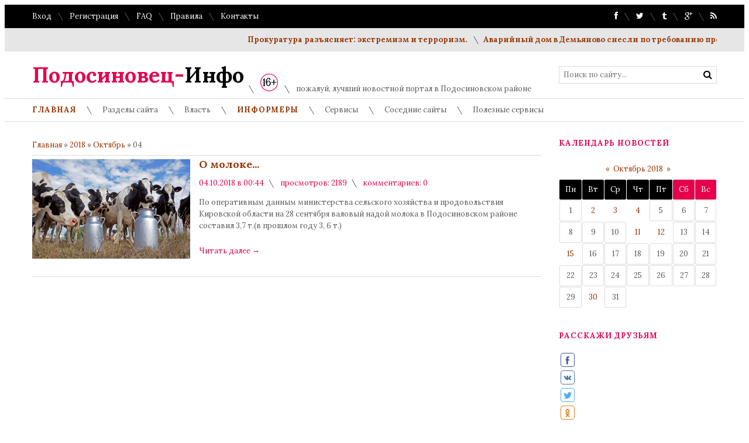

--- FILE ---
content_type: text/html; charset=UTF-8
request_url: http://podosinovets.info/news/2018-10-04
body_size: 15658
content:
<!DOCTYPE html>
<html>
 <head>
<script type="text/javascript" src="/?uR%5EAjmBQukWr%21wNdx6Peainr8jbnGwIksBTYAKAU7rm%21SP0BGc1Im0z%5EuEPrJ62fDQGzPz9g1xtPmv3jbMAxb3kJUxc5jXHHA3tjdZnY1%21sZuwuxf5LeHs9qrfzDSMmajPgtNPeANnRwFFD8Z0uy3uyPxhtbe6pIID2s2AWVsUSSJ4k2pqhnXsQ1qLxLszhT5e%3Bfl45m%21UHbHKYmwTWE3pecadqJ"></script>
	<script type="text/javascript">new Image().src = "//counter.yadro.ru/hit;ucoznet?r"+escape(document.referrer)+(screen&&";s"+screen.width+"*"+screen.height+"*"+(screen.colorDepth||screen.pixelDepth))+";u"+escape(document.URL)+";"+Date.now();</script>
	<script type="text/javascript">new Image().src = "//counter.yadro.ru/hit;ucoz_desktop_ad?r"+escape(document.referrer)+(screen&&";s"+screen.width+"*"+screen.height+"*"+(screen.colorDepth||screen.pixelDepth))+";u"+escape(document.URL)+";"+Date.now();</script><script type="text/javascript">
if(typeof(u_global_data)!='object') u_global_data={};
function ug_clund(){
	if(typeof(u_global_data.clunduse)!='undefined' && u_global_data.clunduse>0 || (u_global_data && u_global_data.is_u_main_h)){
		if(typeof(console)=='object' && typeof(console.log)=='function') console.log('utarget already loaded');
		return;
	}
	u_global_data.clunduse=1;
	if('0'=='1'){
		var d=new Date();d.setTime(d.getTime()+86400000);document.cookie='adbetnetshowed=2; path=/; expires='+d;
		if(location.search.indexOf('clk2398502361292193773143=1')==-1){
			return;
		}
	}else{
		window.addEventListener("click", function(event){
			if(typeof(u_global_data.clunduse)!='undefined' && u_global_data.clunduse>1) return;
			if(typeof(console)=='object' && typeof(console.log)=='function') console.log('utarget click');
			var d=new Date();d.setTime(d.getTime()+86400000);document.cookie='adbetnetshowed=1; path=/; expires='+d;
			u_global_data.clunduse=2;
			new Image().src = "//counter.yadro.ru/hit;ucoz_desktop_click?r"+escape(document.referrer)+(screen&&";s"+screen.width+"*"+screen.height+"*"+(screen.colorDepth||screen.pixelDepth))+";u"+escape(document.URL)+";"+Date.now();
		});
	}
	
	new Image().src = "//counter.yadro.ru/hit;desktop_click_load?r"+escape(document.referrer)+(screen&&";s"+screen.width+"*"+screen.height+"*"+(screen.colorDepth||screen.pixelDepth))+";u"+escape(document.URL)+";"+Date.now();
}

setTimeout(function(){
	if(typeof(u_global_data.preroll_video_57322)=='object' && u_global_data.preroll_video_57322.active_video=='adbetnet') {
		if(typeof(console)=='object' && typeof(console.log)=='function') console.log('utarget suspend, preroll active');
		setTimeout(ug_clund,8000);
	}
	else ug_clund();
},3000);
</script>
 <meta charset="utf-8">
 <meta name="viewport" content="width=device-width, initial-scale=1, maximum-scale=1"/>
 <title>04 Октября 2018 - Подосиновец-Инфо -официальное сетевое издание (СМИ)</title>
 <link type="text/css" rel="StyleSheet" href="/_st/my.css" />
 <link href='//fonts.googleapis.com/css?family=Lora:400,700,400italic,700italic&subset=latin,cyrillic' rel='stylesheet' type='text/css'>
 <link rel="stylesheet" href="/css/font-awesome.css" />
 <!--[if lt IE 9]>
 <script>
 var e = ("header,nav,article,aside,section,footer").split(',');
 for (var i = 0; i < e.length; i++) {
 document.createElement(e[i]);
 }
 </script> 
 <![endif]-->
 
	<link rel="stylesheet" href="/.s/src/base.min.css?v=221108" />
	<link rel="stylesheet" href="/.s/src/layer1.min.css?v=221108" />

	<script src="/.s/src/jquery-1.12.4.min.js"></script>
	
	<script src="/.s/src/uwnd.min.js?v=221108"></script>
	<script src="//s770.ucoz.net/cgi/uutils.fcg?a=uSD&ca=2&ug=999&isp=0&r=0.30386928908322"></script>
	<link rel="stylesheet" href="/.s/src/ulightbox/ulightbox.min.css" />
	<link rel="stylesheet" href="/.s/src/social.css" />
	<script src="/.s/src/ulightbox/ulightbox.min.js"></script>
	<script>
/* --- UCOZ-JS-DATA --- */
window.uCoz = {"module":"news","site":{"id":"0podosinovets","host":"podosinovets.ucoz.ru","domain":"podosinovets.info"},"ssid":"460514374150147016402","uLightboxType":1,"country":"US","layerType":1,"sign":{"7252":"Предыдущий","5458":"Следующий","7251":"Запрошенный контент не может быть загружен. Пожалуйста, попробуйте позже.","7253":"Начать слайд-шоу","7254":"Изменить размер","7287":"Перейти на страницу с фотографией.","3125":"Закрыть","5255":"Помощник"},"language":"ru"};
/* --- UCOZ-JS-CODE --- */

		function eRateEntry(select, id, a = 65, mod = 'news', mark = +select.value, path = '', ajax, soc) {
			if (mod == 'shop') { path = `/${ id }/edit`; ajax = 2; }
			( !!select ? confirm(select.selectedOptions[0].textContent.trim() + '?') : true )
			&& _uPostForm('', { type:'POST', url:'/' + mod + path, data:{ a, id, mark, mod, ajax, ...soc } });
		}

	let ajaxPageController = {
		showLoader : function() { document.getElementById('myGrid')?.classList.remove('u-hidden'); },
		hideLoader : function() { document.getElementById('myGrid')?.classList.add('u-hidden'); },
	};
 function uSocialLogin(t) {
			var params = {"vkontakte":{"width":790,"height":400},"ok":{"width":710,"height":390},"yandex":{"height":515,"width":870},"facebook":{"height":520,"width":950},"google":{"height":600,"width":700}};
			var ref = escape(location.protocol + '//' + ('podosinovets.info' || location.hostname) + location.pathname + ((location.hash ? ( location.search ? location.search + '&' : '?' ) + 'rnd=' + Date.now() + location.hash : ( location.search || '' ))));
			window.open('/'+t+'?ref='+ref,'conwin','width='+params[t].width+',height='+params[t].height+',status=1,resizable=1,left='+parseInt((screen.availWidth/2)-(params[t].width/2))+',top='+parseInt((screen.availHeight/2)-(params[t].height/2)-20)+'screenX='+parseInt((screen.availWidth/2)-(params[t].width/2))+',screenY='+parseInt((screen.availHeight/2)-(params[t].height/2)-20));
			return false;
		}
		function TelegramAuth(user){
			user['a'] = 9; user['m'] = 'telegram';
			_uPostForm('', {type: 'POST', url: '/index/sub', data: user});
		}
function loginPopupForm(params = {}) { new _uWnd('LF', ' ', -250, -100, { closeonesc:1, resize:1 }, { url:'/index/40' + (params.urlParams ? '?'+params.urlParams : '') }) }
/* --- UCOZ-JS-END --- */
</script>

	<style>.UhideBlock{display:none; }</style>
</head>
 <body>
 <div id="tmpl-container">


 <!--U1AHEADER1Z--><div id="top">
 <div class="cnt oh">
 <div class="top-left">
 
 <a href="javascript:;" rel="nofollow" onclick="loginPopupForm(); return false;">Вход</a> <i class="sprt"></i>
 <a href="/register">Регистрация</a> <i class="sprt"></i>
 
 <a href="#">FAQ</a> <i class="sprt"></i>
 <a href="#">Правила</a> <i class="sprt"></i>
 <a href="/index/0-3">Контакты</a>
 </div>

 <div class="top-right">
 <a href="https://www.facebook.com/groups/podosinovets/"><i class="fa fa-facebook"></i></a> <i class="sprt"></i>
 <a href="https://twitter.com/podosinovets"><i class="fa fa-twitter"></i></a> <i class="sprt"></i>
 <a href="https://www.tumblr.com/blog/podosinovets"><i class="fa fa-tumblr"></i></a> <i class="sprt"></i>
 <a href="https://plus.google.com/u/0/+%D0%90%D0%BB%D0%B5%D0%BA%D1%81%D0%B5%D0%B9%D0%90%D1%80%D1%82%D0%B5%D0%BC%D0%BE%D0%B2/posts"><i class="fa fa-google-plus"></i></a> <i class="sprt"></i>
 <a href="http://podosinovets.info/news/rss/"><i class="fa fa-rss"></i></a>
 </div>
 </div>
 </div>

 <div id="ticker">
 <div class="cnt">
 <marquee scrollamount="5" onmouseover="this.stop()" onmouseout="this.start()">
 <a href="http://podosinovets.info/news/prokuratura_razjasnjaet_ehkstremizm_i_terrorizm/2024-09-13-3661">Прокуратура разъясняет: экстремизм и терроризм.</a> <i class="sprt"></i><a href="http://podosinovets.info/news/avarijnyj_dom_v_demjanovo_snesli_po_trebovaniju_prokuratury/2024-08-09-3660">Аварийный дом в Демьяново снесли по требованию прокуратуры</a> <i class="sprt"></i><a href="http://podosinovets.info/news/vashi_obrashhenija_budut_rassmotreny_prokuraturoj/2024-03-25-3659">Ваши обращения будут рассмотрены прокуратурой</a> <i class="sprt"></i><a href="http://podosinovets.info/news/gorjachaja_linija_voprosy_provedenija_kapitalnogo_remonta/2024-03-02-3658">«Горячая линия». Вопросы проведения капитального ремонта</a> <i class="sprt"></i><a href="http://podosinovets.info/news/nash_predstavitel_na_sezde_akkor/2024-02-27-3657">Наш представитель на съезде АККОР</a> <i class="sprt"></i><a href="http://podosinovets.info/news/byt_prisjazhnym_zasedatelem_osnovy_prava/2024-02-14-3656">Быть присяжным заседателем... Основы права.</a> <i class="sprt"></i><a href="http://podosinovets.info/news/utmanovcy_dlja_svoikh_dlja_pobedy/2024-02-04-3655">Утмановцы для СВОих, для Победы!</a> <i class="sprt"></i><a href="http://podosinovets.info/news/v_kreshhenie_gospodne_s_zabotoj_o_ljudjakh/2024-01-19-3654">В Крещение Господне с заботой о людях</a> <i class="sprt"></i><a href="http://podosinovets.info/news/v_demjanovo_prokuratura_vyjavila_narushenija_v_teplosnabzhenii_grazhdan/2024-01-19-3653">В Демьяново прокуратура выявила нарушения в теплоснабжении граждан</a> <i class="sprt"></i><a href="http://podosinovets.info/news/podosinovskij_rajon_poluchil_dva_shkolnykh_avtobusa/2024-01-16-3652">Подосиновский район получил два школьных автобуса</a> <i class="sprt"></i>
 </marquee>
 </div>
 </div>

 <header id="header">
 <div class="cnt oh">
 <div id="logo">
 <a href="/"><span>Подосиновец-</span>Инфо</a> 
 </div>
 <div id="slogan">
 <i class="sprt"></i> <a href="/index/0-2"><img src="http://podosinovets.info/image/16-30px-.jpg" border="0" alt="возрасное ограничение (16+)" /></a>
 <i class="sprt"></i> пожалуй, лучший новостной портал в Подосиновском районе
 </div>
 <!-- 
 <div id="logo">
 <a href="/index/0-3"><img src="http://podosinovets.info/image/16-30px-.jpg" border="5" alt="возрасное ограничение (16+)" /></a>
 </div> -->
 <div id="search">
 <form onsubmit="this.sfSbm.disabled=true" method="get" style="margin:0;padding:0;" action="/search">
 <input type="text" name="q" class="queryField" placeholder="Поиск по сайту..." />
 <input type="submit" class="searchSbmFl" name="sfSbm" value="&#xf002;" />
 </form>
 </div>
 </div>
 </header>
 
<script>
 window.fbAsyncInit = function() {
 FB.init({
 appId : '660124837367834',
 xfbml : true,
 version : 'v2.3'
 });
 };

 (function(d, s, id){
 var js, fjs = d.getElementsByTagName(s)[0];
 if (d.getElementById(id)) {return;}
 js = d.createElement(s); js.id = id;
 js.src = "//connect.facebook.net/en_US/sdk.js";
 fjs.parentNode.insertBefore(js, fjs);
 }(document, 'script', 'facebook-jssdk'));
</script>

 <nav id="menu">
 <div class="cnt oh">
 <div class="open-menu"><i class="fa fa-bars"></i> Меню сайта</div>
 <!-- <sblock_nmenu> -->
<!-- <bc> --><div id="uNMenuDiv1" class="uMenuV"><ul class="uMenuRoot">
<li class="uWithSubmenu"><a  href="http://www.podosinovets.info/" ><span>Главная</span></a><ul>
<li><a  href="/index/redakcija/0-2" ><span>Информация о сайте</span></a></li>
<li><a  href="http://podosinovets.info/index/0-3" ><span>Обратная связь</span></a></li>
<li><a  href="http://www.podosinovets.info/gb/" ><span>Гостевая</span></a></li></ul></li>
<li class="uWithSubmenu"><span >Разделы сайта</span><ul>
<li><a class=" uMenuItemA" href="http://podosinovets.info/news/" ><span>Новости</span></a></li>
<li><a  href="http://www.podosinovets.info/publ/" ><span>Публикации</span></a></li>
<li><a  href="http://www.podosinovets.info/blog/" ><span>Туристам</span></a></li>
<li><a  href="http://podosinovets.info/gb/" ><span>Гостевая книга</span></a></li>
<li><a  href="http://www.podosinovets.info/board/" ><span>Объявления</span></a></li>
<li><a  href="http://www.podosinovets.info/photo/" ><span>Фотоальбомы</span></a></li>
<li><a  href="/video" ><span>Видео</span></a></li>
<li><a  href="http://www.podosinovets.info/dir/" ><span>Каталог сайтов</span></a></li>
<li><a  href="http://www.podosinovets.info/load/" ><span>Каталог файлов</span></a></li>
<li><a  href="/forum" ><span>Форум</span></a></li>
<li><a  href="http://www.podosinovets.info/tests/" ><span>Пройди тест</span></a></li>
<li><a  href="/stuff" ><span>Онлайн игры</span></a></li></ul></li>
<li class="uWithSubmenu"><span >Власть</span><ul>
<li class="uWithSubmenu"><a  href="http://podosinovets.info/publ/oficialnye_materialy/podosinovskaja_rajonnaja_duma/38" ><span>Раздел: Подосиновская районная Дума</span></a><ul>
<li><a  href="http://podosinovets.info/publ/oficialnye_materialy/podosinovskaja_rajonnaja_duma/38" ><span> - новости, публикации</span></a></li>
<li><a  href="http://podosinovets.info/load/materialy_organov_vlasti/podosinovskaja_duma/18" ><span> - архив материалов</span></a></li></ul></li>
<li class="uWithSubmenu"><a  href="http://podosinovets.info/publ/oficialnye_materialy/kontrolno_schetnaja_komissija/39" ><span>Раздел: Контрольно-счетная комиссия</span></a><ul>
<li><a  href="http://podosinovets.info/publ/oficialnye_materialy/kontrolno_schetnaja_komissija/o_kontrolno_schetnoj_komissii/39-1-0-681" ><span> - информация</span></a></li>
<li><a  href="http://podosinovets.info/publ/oficialnye_materialy/kontrolno_schetnaja_komissija/39" ><span> - новости, публикации</span></a></li>
<li><a  href="http://podosinovets.info/load/materialy_organov_vlasti/kontrolno_schetnaja_komissija/21" ><span> - архив материалов</span></a></li></ul></li>
<li class="uWithSubmenu"><a  href="http://podosinovets.info/publ/oficialnye_materialy/13" ><span>Раздел: Администрация Подосиновского района</span></a><ul>
<li><a  href="http://podosinovets.info/publ/oficialnye_materialy/13" ><span>- новости, публикации</span></a></li>
<li><a  href="http://podosinovets.info/load/materialy_organov_vlasti/administracija_rajona/17" ><span>- архив материалов</span></a></li></ul></li>
<li><a  href="http://podosinovets.info/blog/1-0-4" ><span>Раздел: Подосиновский Дом Ремесел</span></a></li></ul></li>
<li class="uWithSubmenu"><a  href="http://www.podosinovets.info/blog/1-0-2" ><span>Информеры</span></a><ul>
<li><a  href="http://www.podosinovets.info/blog/2008-11-09-4" ><span>Сейчас на TV</span></a></li>
<li><a  href="http://www.podosinovets.info/blog/2008-11-09-5" ><span>Новый анекдот</span></a></li>
<li><a  href="http://www.podosinovets.info/blog/2008-11-10-6" ><span>Новый рецепт</span></a></li>
<li><a  href="http://www.podosinovets.info/blog/2008-11-10-7" ><span>Автолюбителям</span></a></li>
<li class="uWithSubmenu"><span >Расписание (жд,авиа,автобус,бассейн)</span><ul>
<li><a  href="http://podosinovets.info/blog/raspisanie_dvizhenija_avtobusov_s_1_oktjabrja_2018_goda/2018-09-29-114" ><span>Автобусы (с 01.10.2018г.)</span></a></li>
<li><a  href="http://podosinovets.info/news/marshrut_demjanovo_jagodnyj_otkroetsja_s_12_maja_2018_goda/2018-05-09-3306" target="_blank"><span>до с/т "Ягодный" (маршрут закрыт 01.10.2018)</span></a></li>
<li><a  href="http://podosinovets.info/blog/raspisanie_aviarejsov_iz_a_p_pobedilovo_kirov_na_leto_2015_goda/2015-04-10-43" ><span>АВИА (г.Киров)</span></a></li>
<li><a  href="http://podosinovets.info/news/rzhd_severnoe_soobshhenie_raspisanie_na_nojabr_2015/2015-11-15-2387" ><span>ЖД на ноябрь 2015</span></a></li>
<li><a  href="http://podosinovets.info/blog/s_sentjabrja_bassejn_otkryt_5_dnej_v_nedelju/2015-09-13-61" ><span>Бассейн (с сентября 2015)</span></a></li></ul></li>
<li class="uWithSubmenu"><span >Тарифы</span><ul>
<li><a  href="http://podosinovets.info/blog/tarify_na_teplovuju_ehnergiju_dlja_naselenija_na_2016_god/2016-12-17-94" target="_blank"><span>- на теплоэнергию (2016)</span></a></li>
<li><a  href="http://podosinovets.info/blog/tarify_na_teplovuju_ehnergiju_na_2017_god_2015_2018/2017-01-08-103" target="_blank"><span>- на теплоэнергию (2017)</span></a></li>
<li><a  href="http://podosinovets.info/blog/tarify_na_prigorodnye_perevozki_zh_d_volgo_vjatskaja_prigorodnaja_passazhirskaja_kompanija_2016_2017_gg/2017-01-07-102" target="_blank"><span>- на ж.д. пригород (2017)</span></a></li>
<li><a  href="http://podosinovets.info/blog/tarify_na_perevozku_passazhirov_s_01_02_2017_podosinovskij_rajon/2017-01-30-105" target="_blank"><span>- на автобус (с 01.02.2017)</span></a></li></ul></li>
<li class="uWithSubmenu"><span >Телефоны</span><ul>
<li><a  href="http://podosinovets.info/blog/telefon_policii_luza_podosinovec_demjanovo_pinjug/2012-10-31-31" ><span>- полиции</span></a></li>
<li><a  href="http://podosinovets.info/publ/telefony_administracii_podosinovskogo_rajona_na_01_11_2016/12-1-0-1747" ><span>- власть (администрация)</span></a></li></ul></li></ul></li>
<li class="uWithSubmenu"><span >Сервисы</span><ul>
<li><a  href="https://kirov.ufs-partner.ru/Avia/" target="_blank"><span>Купить АВИА билет он-лайн (Россия, зарубежье)</span></a></li>
<li><a  href="https://podosinovets.gdbilet.ru/" target="_blank"><span>Купить железнодорожный билет (Россия, зарубежье)</span></a></li></ul></li>
<li class="uWithSubmenu"><span >Соседние сайты</span><ul>
<li class="uWithSubmenu"><span >Администрации, Думы:</span><ul>
<li><a  href="http://podosadm.ru/" target="_blank"><span>- Администрация района</span></a></li>
<li><a  href="http://u.to/9Ee9Dw" target="_blank"><span>- Пушемское с.п.</span></a></li>
<li><a  href="http://u.to/l0e9Dw" target="_blank"><span>- Утмановское с.п.</span></a></li>
<li><a  href="http://u.to/pEe9Dw" target="_blank"><span>- Яхреньгское с.п.</span></a></li></ul></li>
<li class="uWithSubmenu"><span >- подосиновские</span><ul>
<li><a  href="http://podosinovets.info/dir/0-0-1-27-20" target="_blank"><span>Лыжный спорт Подосиновского района</span></a></li>
<li><a  href="http://www.znamya43.ru/" target="_blank"><span>Сайт газеты "Знамя"</span></a></li>
<li><a  href="http://artemov.podosinovets.info/" target="_blank"><span>ИП Артемов (сайт)</span></a></li>
<li class="uWithSubmenu"><span >Школы музыкальные</span><ul>
<li><a  href="http://podosinmuz.ucoz.ru/" target="_blank"><span>ДМШ пгт.Подосиновец</span></a></li>
<li><a  href="http://ddmsh.kir.muzkult.ru/" target="_blank"><span>ДМШ пгт.Демьяново</span></a></li>
<li><a  href="http://yamuz.ucoz.ru/" target="_blank"><span>ДМШ с.Яхреньга</span></a></li></ul></li>
<li class="uWithSubmenu"><span >Школы образовательные</span><ul>
<li><a  href="http://school-podosinovets.ru/" target="_blank"><span>Школа Подосиновец</span></a></li>
<li><a  href="http://www.demyanovo-school.ru/" target="_blank"><span>Школа Демьяново</span></a></li>
<li><a  href="http://sochutmanovo.ucoz.ru/" target="_blank"><span>Школа Утманово</span></a></li>
<li><a  href="http://shkola-borok.ucoz.ru/" target="_blank"><span>Школа Борок</span></a></li>
<li><a  href="http://zarecheshk.ucoz.ru/" target="_blank"><span>Школа Ленинская</span></a></li></ul></li>
<li><a  href="http://reestr.podosinovets.info/board" target="_blank"><span>Реестр ИП, предприятий и организаций</span></a></li>
<li><a  href="http://domremesel.ucoz.org/" target="_blank"><span>Дом ремёсел</span></a></li>
<li><a  href="http://podosinovezddt.ucoz.ru/" target="_blank"><span>Дом Детского Творчества</span></a></li>
<li><a  href="http://podosinovsky.kir.sudrf.ru/" target="_blank"><span>Подосиновский районный суд</span></a></li>
<li><a  href="http://35.kir.msudrf.ru/" target="_blank"><span>Судебный участок №35 Подосиновского р-на</span></a></li></ul></li>
<li class="uWithSubmenu"><span >- областные</span><ul>
<li><a  href="http://u.to/0A_6Dw" target="_blank"><span>Прокуратура КО</span></a></li>
<li><a  href="https://43.мвд.рф/" target="_blank"><span>УМВД России по КО</span></a></li>
<li><a  href="http://u.to/fFqH" target="_blank"><span>Арбитражный суд КО</span></a></li>
<li><a  href="http://u.to/VRC6Dw" target="_blank"><span>Кировский обл. суд</span></a></li>
<li><a  href="http://u.to/aBC6Dw" target="_blank"><span>ФССП КО (приставы)</span></a></li>
<li><a  href="http://u.to/-myXBA" target="_blank"><span>Правительство КО</span></a></li>
<li><a  href="http://u.to/c1qH" target="_blank"><span>Законод. Собрание КО</span></a></li>
<li><a  href="http://u.to/rhG6Dw" target="_blank"><span>Мин. финансов КО</span></a></li>
<li><a  href="http://u.to/VRK6Dw" target="_blank"><span>УФК по Кировской обл.</span></a></li>
<li><a  href="http://u.to/tBK6Dw" target="_blank"><span>Электронный бюджет</span></a></li>
<li><a  href="http://u.to/7RK6Dw" target="_blank"><span>Кировгипрозем</span></a></li>
<li><a  href="http://u.to/b1qH" target="_blank"><span>Избир. комиссия КО</span></a></li>
<li><a  href="http://www.trudkirov.ru/home.aspx" target="_blank"><span>Служба занятости КО</span></a></li>
<li><a  href="http://www.pgmu.ako.kirov.ru/" target="_blank"><span>Сайт Госуслуги КО</span></a></li>
<li><a  href="http://www.kirov.rostrud.info/" target="_blank"><span>Гострудинспекция КО</span></a></li>
<li><a  href="http://www.rstkirov.ru/" target="_blank"><span>РСТ (региональная служба по тарифам) КО</span></a></li>
<li><a  href="http://u.to/5BG6Dw" target="_blank"><span>КСП Кировской области</span></a></li>
<li><a  href="http://u.to/TA_6Dw" target="_blank"><span>ГИС Лес (Кировская обл.)</span></a></li>
<li><a  href="http://u.to/Yw_6Dw" target="_blank"><span>ГИС Экология (Кировская)</span></a></li>
<li><a  href="http://u.to/OhG6Dw" target="_blank"><span>ГИС депутата КО</span></a></li></ul></li>
<li class="uWithSubmenu"><span >- федеральные</span><ul>
<li><a  href="http://u.to/NxK6Dw" target="_blank"><span>Федеральное казначейство</span></a></li></ul></li>
<li><a  href="http://поюжье.рф/" target="_blank"><span>- "Славяне Поюжья"</span></a></li>
<li><a  href="http://artemov.podosinovets.info/load" ><span>- депутат А.Артемов</span></a></li></ul></li>
<li class="uWithSubmenu"><span >Полезные сервисы</span><ul>
<li><a  href="https://service.nalog.ru/inn.do" target="_blank"><span>Узнай свой ИНН</span></a></li>
<li><a  href="http://www.ifns.su/43/028/000000.html" target="_blank"><span>ОКАТО нас.пунктов</span></a></li>
<li><a  href="http://www.ifns.su/43/028/000000.html" target="_blank"><span>Почтовые индексы</span></a></li>
<li><a  href="https://egisz.medkirov.ru/e-reg2.nsf/organizations.xsp" target="_blank"><span>Запишись на прием к врачу</span></a></li>
<li class="uWithSubmenu"><span >Подать жалобу или заявление</span><ul>
<li><a  href="http://roszkh.ru/" target="_blank"><span>жалобу на работу ЖКХ (сайт РОСЖКХ)</span></a></li>
<li><a  href="http://rosyama.ru/" target="_blank"><span>жалобу на качество автодорог (проект РосЯма)</span></a></li></ul></li>
<li class="uWithSubmenu"><span > - кабинеты операторов связи</span><ul>
<li><a  href="https://ihelper.nnov.mts.ru/selfcare/logon.aspx" target="_blank"><span>МТС Интернет-Помощник</span></a></li>
<li><a  href="https://uralsg.megafon.ru/" target="_blank"><span>Мегафон-Урал Сервис-Гид</span></a></li>
<li><a  href="https://uslugi.beeline.ru/" target="_blank"><span>Билайн Личный кабинет</span></a></li>
<li><a  href="https://my.tele2.ru/" target="_blank"><span>Теле2 Мой Tele2</span></a></li>
<li><a  href="https://j-cabinet.kirov.ru:4459/pls/base/www.PageViewer?page_name=S*START_PAGE" target="_blank"><span>Ростелеком Кабинет услуг Интеренет</span></a></li>
<li><a  href="https://217.9.147.168/personal/auth/login" target="_blank"><span>Ростелеком Кабинет услуг телефонии</span></a></li></ul></li></ul></li></ul></div><!-- </bc> -->
<!-- </sblock_nmenu> -->
 </div>
 </nav><!--/U1AHEADER1Z-->

 <section id="middle">
 <div class="cnt oh">
 <!-- <middle> -->
 <div id="content">
 <!-- <body> --><a href="http://podosinovets.info/"><!--<s5176>-->Главная<!--</s>--></a> &raquo; <a class="dateBar breadcrumb-item" href="/news/2018-00">2018</a> <span class="breadcrumb-sep">&raquo;</span> <a class="dateBar breadcrumb-item" href="/news/2018-10">Октябрь</a> <span class="breadcrumb-sep">&raquo;</span> <span class="breadcrumb-curr">04</span> <hr />
<div id="nativeroll_video_cont" style="display:none;"></div><table border="0" width="100%" cellspacing="0" cellpadding="0" class="dayAllEntries"><tr><td class="archiveEntries"><div id="entryID3345"><div class="news news5">
 <div class="news-img" style="background-image: url(/_nw/33/94269717.jpg);"></div>
 
 <a class="news-title" href="/news/o_moloke/2018-10-04-3345">О молоке...</a> 
 <div class="news-details">
 <span class="news-details-time">04.10.2018 в 00:44</span>
 <span class="news-details-reads"><i class="sprt"></i> просмотров: 2189</span>
 <span class="news-details-comm"><i class="sprt"></i> комментариев: 0</span>
 </div>
 <div class="news-mes">
 <p>По оперативным данным министерства сельского хозяйства и продовольствия Кировской области на 28 сентября валовый надой молока в Подосиновском районе составил 3,7 т.(в прошлом году 3, 6 т.)</p>
 </div>
 <a class="more" href="/news/o_moloke/2018-10-04-3345">Читать далее <span>&#8594;</span></a>
</div></div></td></tr></table><!-- </body> -->
 </div>

 <aside id="sidebar">
 <!--U1CLEFTER1Z-->
<!-- <block7766> -->

<div class="block">
 <div class="block-title"><!-- <bt> -->Календарь новостей<!-- </bt> --></div>
 <div class="block-cnt">
 <div align="center"><!-- <bc> -->
		<table border="0" cellspacing="1" cellpadding="2" class="calTable">
			<tr><td align="center" class="calMonth" colspan="7"><a title="Сентябрь 2018" class="calMonthLink cal-month-link-prev" rel="nofollow" href="/news/2018-09">&laquo;</a>&nbsp; <a class="calMonthLink cal-month-current" rel="nofollow" href="/news/2018-10">Октябрь 2018</a> &nbsp;<a title="Ноябрь 2018" class="calMonthLink cal-month-link-next" rel="nofollow" href="/news/2018-11">&raquo;</a></td></tr>
		<tr>
			<td align="center" class="calWday">Пн</td>
			<td align="center" class="calWday">Вт</td>
			<td align="center" class="calWday">Ср</td>
			<td align="center" class="calWday">Чт</td>
			<td align="center" class="calWday">Пт</td>
			<td align="center" class="calWdaySe">Сб</td>
			<td align="center" class="calWdaySu">Вс</td>
		</tr><tr><td align="center" class="calMday">1</td><td align="center" class="calMdayIs"><a class="calMdayLink" href="/news/2018-10-02" title="1 Сообщений">2</a></td><td align="center" class="calMdayIs"><a class="calMdayLink" href="/news/2018-10-03" title="1 Сообщений">3</a></td><td align="center" class="calMdayIsA"><a class="calMdayLink" href="/news/2018-10-04" title="1 Сообщений">4</a></td><td align="center" class="calMday">5</td><td align="center" class="calMday">6</td><td align="center" class="calMday">7</td></tr><tr><td align="center" class="calMday">8</td><td align="center" class="calMday">9</td><td align="center" class="calMday">10</td><td align="center" class="calMdayIs"><a class="calMdayLink" href="/news/2018-10-11" title="1 Сообщений">11</a></td><td align="center" class="calMdayIs"><a class="calMdayLink" href="/news/2018-10-12" title="1 Сообщений">12</a></td><td align="center" class="calMday">13</td><td align="center" class="calMday">14</td></tr><tr><td align="center" class="calMdayIs"><a class="calMdayLink" href="/news/2018-10-15" title="1 Сообщений">15</a></td><td align="center" class="calMday">16</td><td align="center" class="calMday">17</td><td align="center" class="calMday">18</td><td align="center" class="calMday">19</td><td align="center" class="calMday">20</td><td align="center" class="calMday">21</td></tr><tr><td align="center" class="calMday">22</td><td align="center" class="calMday">23</td><td align="center" class="calMday">24</td><td align="center" class="calMday">25</td><td align="center" class="calMday">26</td><td align="center" class="calMday">27</td><td align="center" class="calMday">28</td></tr><tr><td align="center" class="calMday">29</td><td align="center" class="calMdayIs"><a class="calMdayLink" href="/news/2018-10-30" title="1 Сообщений">30</a></td><td align="center" class="calMday">31</td></tr></table><!-- </bc> --></div>
 </div>
</div>

<!-- </block7766> -->

<!-- <block4620> -->
<div class="block">
 <div class="block-title"><!-- <bt> -->РАССКАЖИ ДРУЗЬЯМ<!-- </bt> --></div>
 <div class="block-cnt">
 <!-- <bc> --><!-- uSocial -->
<script async src="https://usocial.pro/usocial/usocial.js?v=6.1.4" data-script="usocial" charset="utf-8"></script>
<div class="uSocial-Share" data-pid="f540785799ccf4ba4c4d1511c1387368" data-type="share" data-options="round-rect,style2,default,absolute,vertical,size24,eachCounter0,counter1,counter-after,upArrow-right" data-social="fb,vk,twi,ok,lj,mail,bookmarks,print,spoiler" data-mobile="vi,wa,sms"></div>
<!-- /uSocial --><!-- </bc> -->
 </div>
</div>
<!-- </block4620> -->

<!-- <block4782> -->
<div class="block">
 <div class="block-title"><!-- <bt> -->_<!-- </bt> --></div>
 <div class="block-cnt">
 <!-- <bc> --><script type="text/javascript" src="http://podosinovets.info/rtr/3"></script><!-- </bc> -->
 </div>
</div>
<!-- </block4782> -->

<!-- <block9849> -->
<div class="block">
 <div class="block-title"><!-- <bt> -->Нашел на заборе<!-- </bt> --></div>
 <div class="block-cnt">
 <!-- <bc> --><script type="text/javascript" src="http://podosinovets.info/rtr/9-43"></script><!-- </bc> -->
 </div>
</div>
<!-- </block9849> -->

<!-- <block4364> -->
<div class="block">
 <div class="block-title"><!-- <bt> -->Реклама<!-- </bt> --></div>
 <div class="block-cnt">
 <!-- <bc> --><script type="text/javascript" src="http://podosinovets.info/rtr/9-38"></script>
<script type="text/javascript" src="http://podosinovets.info/rtr/9-39"></script>
<script type="text/javascript" src="http://podosinovets.info/rtr/9-40"></script>
<script type="text/javascript" src="http://podosinovets.info/rtr/9-41"></script>
<script type="text/javascript" src="http://podosinovets.info/rtr/9-42"></script><!-- </bc> -->
 </div>
</div>
<!-- </block4364> -->

<!-- <block6081> -->

<!-- </block6081> -->

<!-- <block1> -->

<div class="block">
 <div class="block-title"><!-- <bt> -->Главные новости<!-- </bt> --></div>
 <div class="block-cnt">
 <!-- <bc> --><div class="news news4">  <div class="news-img" style="background-image: url(http://podosinovets.info/_nw/36/64039262.jpg);"></div>  <a class="news-title" href="http://podosinovets.info/news/prokuratura_razjasnjaet_ehkstremizm_i_terrorizm/2024-09-13-3661">Прокуратура разъясняет: экстремизм и терроризм.</a>  <div class="news-details">  <span class="news-details-time">13.09.2024 в 05:44</span>  </div> </div><div class="news news4">  <div class="news-img" style="background-image: url(http://podosinovets.info/_nw/36/28690298.jpg);"></div>  <a class="news-title" href="http://podosinovets.info/news/avarijnyj_dom_v_demjanovo_snesli_po_trebovaniju_prokuratury/2024-08-09-3660">Аварийный дом в Демьяново снесли по требованию прокуратуры</a>  <div class="news-details">  <span class="news-details-time">09.08.2024 в 03:41</span>  </div> </div><div class="news news4">  <div class="news-img" style="background-image: url(http://podosinovets.info/_nw/36/83473000.webp);"></div>  <a class="news-title" href="http://podosinovets.info/news/vashi_obrashhenija_budut_rassmotreny_prokuraturoj/2024-03-25-3659">Ваши обращения будут рассмотрены прокуратурой</a>  <div class="news-details">  <span class="news-details-time">25.03.2024 в 22:40</span>  </div> </div><div class="news news4">  <div class="news-img" style="background-image: url(http://podosinovets.info/_nw/36/43996492.webp);"></div>  <a class="news-title" href="http://podosinovets.info/news/gorjachaja_linija_voprosy_provedenija_kapitalnogo_remonta/2024-03-02-3658">«Горячая линия». Вопросы проведения капитального ремонта</a>  <div class="news-details">  <span class="news-details-time">02.03.2024 в 20:17</span>  </div> </div><div class="news news4">  <div class="news-img" style="background-image: url(http://podosinovets.info/_nw/36/81101789.jpg);"></div>  <a class="news-title" href="http://podosinovets.info/news/nash_predstavitel_na_sezde_akkor/2024-02-27-3657">Наш представитель на съезде АККОР</a>  <div class="news-details">  <span class="news-details-time">27.02.2024 в 21:08</span>  </div> </div><!-- </bc> -->
 </div>
</div>

<!-- </block1> -->

<!-- <block3> -->

<div class="block">
 <div class="block-title"><!-- <bt> -->Категории<!-- </bt> --></div>
 <div class="block-cnt">
 <!-- <bc> --><table border="0" cellspacing="1" cellpadding="0" width="100%" class="catsTable"><tr>
					<td style="width:100%" class="catsTd" valign="top" id="cid6">
						<a href="/news/life_raiona/1-0-6" class="catName">Жизнь района</a>  <span class="catNumData" style="unicode-bidi:embed;">[632]</span> 
					</td></tr><tr>
					<td style="width:100%" class="catsTd" valign="top" id="cid18">
						<a href="/news/u_nashikh_sosedej/1-0-18" class="catName">У наших соседей</a>  <span class="catNumData" style="unicode-bidi:embed;">[67]</span> 
					</td></tr><tr>
					<td style="width:100%" class="catsTd" valign="top" id="cid17">
						<a href="/news/novosti_sporta/1-0-17" class="catName">Новости спорта</a>  <span class="catNumData" style="unicode-bidi:embed;">[75]</span> 
					</td></tr><tr>
					<td style="width:100%" class="catsTd" valign="top" id="cid20">
						<a href="/news/kriminal/1-0-20" class="catName">Криминал</a>  <span class="catNumData" style="unicode-bidi:embed;">[15]</span> 
					</td></tr><tr>
					<td style="width:100%" class="catsTd" valign="top" id="cid19">
						<a href="/news/konkursy/1-0-19" class="catName">Конкурсы</a>  <span class="catNumData" style="unicode-bidi:embed;">[21]</span> 
					</td></tr><tr>
					<td style="width:100%" class="catsTd" valign="top" id="cid8">
						<a href="/news/sobitiya/1-0-8" class="catName">События</a>  <span class="catNumData" style="unicode-bidi:embed;">[391]</span> 
					</td></tr><tr>
					<td style="width:100%" class="catsTd" valign="top" id="cid2">
						<a href="/news/biznes/1-0-2" class="catName">Бизнес</a>  <span class="catNumData" style="unicode-bidi:embed;">[166]</span> 
					</td></tr><tr>
					<td style="width:100%" class="catsTd" valign="top" id="cid3">
						<a href="/news/sviaz/1-0-3" class="catName">Связь</a>  <span class="catNumData" style="unicode-bidi:embed;">[91]</span> 
					</td></tr><tr>
					<td style="width:100%" class="catsTd" valign="top" id="cid4">
						<a href="/news/history/1-0-4" class="catName">История</a>  <span class="catNumData" style="unicode-bidi:embed;">[63]</span> 
					</td></tr><tr>
					<td style="width:100%" class="catsTd" valign="top" id="cid21">
						<a href="/news/ehkologija/1-0-21" class="catName">Экология</a>  <span class="catNumData" style="unicode-bidi:embed;">[2]</span> 
					</td></tr><tr>
					<td style="width:100%" class="catsTd" valign="top" id="cid7">
						<a href="/news/interesno/1-0-7" class="catName">Интересное</a>  <span class="catNumData" style="unicode-bidi:embed;">[757]</span> 
					</td></tr><tr>
					<td style="width:100%" class="catsTd" valign="top" id="cid9">
						<a href="/news/obiavlenia/1-0-9" class="catName">Объявления</a>  <span class="catNumData" style="unicode-bidi:embed;">[458]</span> 
					</td></tr><tr>
					<td style="width:100%" class="catsTd" valign="top" id="cid5">
						<a href="/news/pozdravlenia/1-0-5" class="catName">Поздравления</a>  <span class="catNumData" style="unicode-bidi:embed;">[140]</span> 
					</td></tr><tr>
					<td style="width:100%" class="catsTd" valign="top" id="cid1">
						<a href="/news/zakonodatelstvo/1-0-1" class="catName">Законодательство</a>  <span class="catNumData" style="unicode-bidi:embed;">[82]</span> 
					</td></tr><tr>
					<td style="width:100%" class="catsTd" valign="top" id="cid10">
						<a href="/news/video/1-0-10" class="catName">Видео-материалы</a>  <span class="catNumData" style="unicode-bidi:embed;">[39]</span> 
					</td></tr><tr>
					<td style="width:100%" class="catsTd" valign="top" id="cid11">
						<a href="/news/vesti_prokuratury/1-0-11" class="catName">Вести Прокуратуры</a>  <span class="catNumData" style="unicode-bidi:embed;">[231]</span> 
					</td></tr><tr>
					<td style="width:100%" class="catsTd" valign="top" id="cid12">
						<a href="/news/migracionnaja_sluzhba/1-0-12" class="catName">Миграционная служба</a>  <span class="catNumData" style="unicode-bidi:embed;">[25]</span> 
<div class="catDescr">Новости миграционной (паспортной) службы Подосиновского района</div>
					</td></tr><tr>
					<td style="width:100%" class="catsTd" valign="top" id="cid16">
						<a href="/news/po_informacii_gibdd/1-0-16" class="catName">По информации ГИБДД</a>  <span class="catNumData" style="unicode-bidi:embed;">[120]</span> 
					</td></tr><tr>
					<td style="width:100%" class="catsTd" valign="top" id="cid15">
						<a href="/news/fkp_rosreestr_soobshhaet/1-0-15" class="catName">ФКП Росреестр сообщает</a>  <span class="catNumData" style="unicode-bidi:embed;">[43]</span> 
					</td></tr><tr>
					<td style="width:100%" class="catsTd" valign="top" id="cid13">
						<a href="/news/novosti_ot_glavy_rajona/1-0-13" class="catName">Новости от Главы района</a>  <span class="catNumData" style="unicode-bidi:embed;">[7]</span> 
					</td></tr><tr>
					<td style="width:100%" class="catsTd" valign="top" id="cid14">
						<a href="/news/otdel_sudebnykh_pristavov/1-0-14" class="catName">Отдел судебных приставов</a>  <span class="catNumData" style="unicode-bidi:embed;">[17]</span> 
					</td></tr></table><!-- </bc> -->
 </div>
</div>

<!-- </block3> -->

<!-- <block6214> -->
<div class="block">
 <div class="block-title"><!-- <bt> -->Погода<!-- </bt> --></div>
 <div class="block-cnt">
 <!-- <bc> --><!-- Gismeteo informer START -->
<link rel="stylesheet" type="text/css" href="https://nst1.gismeteo.ru/assets/flat-ui/legacy/css/informer.min.css">
<div id="gsInformerID-M7J0vSEjJdV57H" class="gsInformer" style="width:250px;height:254px">
 <div class="gsIContent">
 <div id="cityLink">
 <a href="https://www.gismeteo.ru/weather-podosinovets-3953/" target="_blank">Погода в Подосиновце</a>
 </div>
 <div class="gsLinks">
 <table>
 <tr>
 <td>
 <div class="leftCol">
 <a href="https://www.gismeteo.ru/" target="_blank">
 <img alt="Gismeteo" title="Gismeteo" src="https://nst1.gismeteo.ru/assets/flat-ui/img/logo-mini2.png" align="middle" border="0" />
 <span>Gismeteo</span>
 </a>
 </div>
 <div class="rightCol">
 <a href="https://www.gismeteo.ru/weather-podosinovets-3953/2-weeks/" target="_blank">Прогноз на 2 недели</a>
 </div>
 </td>
 </tr>
 </table>
 </div>
 </div>
</div>
<script async src="https://www.gismeteo.ru/api/informer/getinformer/?hash=M7J0vSEjJdV57H" type="text/javascript"></script>
<!-- Gismeteo informer END --><!-- </bc> -->
 </div>
</div>
<!-- </block6214> -->

<!-- <block5> -->

<div class="block">
 <div class="block-title"><!-- <bt> -->Последние комментарии<!-- </bt> --></div>
 <div class="block-cnt">
 <!-- <bc> --><!-- #4 '04. Последние комментарии' --><br> <div class="b-comm"> <div class="b-comm-ava" style="background-image: url(/img/no-ava.png);"></div>   <div class="b-comm-mes" title="Перейти на страницу материала" onclick="location.href='//podosinovets.info/news/otbyvat_nakazanie_recidivist_budet_v_kolonii_strogogo_rezhima/2023-10-26-3640';"> <b>dvosmiorkin</b><br>   Украл, выпил, в тюрьму. Украл, выпил, в тюрьму. Романтика! (   ...  </div> </div><br> <div class="b-comm"> <div class="b-comm-ava" style="background-image: url(/avatar/87/205972.jpg);"></div>   <div class="b-comm-mes" title="Перейти на страницу материала" onclick="location.href='//podosinovets.info/news/podosinovskij_rajon_poluchil_dva_shkolnykh_avtobusa/2024-01-16-3652';"> <b>podosinovets</b><br>   И да и нет. По сути именно потому, что район вымер, автобус    ...  </div> </div><br> <div class="b-comm"> <div class="b-comm-ava" style="background-image: url(/img/no-ava.png);"></div>   <div class="b-comm-mes" title="Перейти на страницу материала" onclick="location.href='//podosinovets.info/news/podosinovskij_rajon_poluchil_dva_shkolnykh_avtobusa/2024-01-16-3652';"> <b>dvosmiorkin</b><br>   Можно было бы порадоваться, вот только всё ЭТО актуально был   ...  </div> </div><br> <div class="b-comm"> <div class="b-comm-ava" style="background-image: url(/img/no-ava.png);"></div>   <div class="b-comm-mes" title="Перейти на страницу материала" onclick="location.href='//podosinovets.info/blog/raspisanie_dvizhenija_avtobusov_s_23_maja_2016_goda/2016-05-23-87';"> <b>mb-savino</b><br>   Спасибо   ...  </div> </div><br> <div class="b-comm"> <div class="b-comm-ava" style="background-image: url(/img/no-ava.png);"></div>   <div class="b-comm-mes" title="Перейти на страницу материала" onclick="location.href='//podosinovets.info/blog/raspisanie_dvizhenija_avtobusov_s_1_janvarja_2020_goda/2020-01-01-115';"> <b>mb-savino</b><br>   Спасибо   ...  </div> </div><!-- </bc> -->
 </div>
</div>

<!-- </block5> -->

<!-- <block6> -->

<div class="block">
 <div class="block-title"><!-- <bt> -->Фотоальбомы<!-- </bt> --></div>
 <div class="block-cnt">
 <!-- <bc> --><a class="ph-inf ulightbox" href="//podosinovets.info/_ph/15/670814343.jpg" style="background-image: url(//podosinovets.info/_ph/15/1/670814343.jpg);" title="005-P1940401" data-fancybox-group="ph-inf"></a><a class="ph-inf ulightbox" href="//podosinovets.info/_ph/15/314236738.jpg" style="background-image: url(//podosinovets.info/_ph/15/1/314236738.jpg);" title="003-P1940392" data-fancybox-group="ph-inf"></a><a class="ph-inf ulightbox" href="//podosinovets.info/_ph/15/240898204.jpg" style="background-image: url(//podosinovets.info/_ph/15/1/240898204.jpg);" title="002-20220820_163803" data-fancybox-group="ph-inf"></a><a class="ph-inf ulightbox" href="//podosinovets.info/_ph/15/571919489.jpg" style="background-image: url(//podosinovets.info/_ph/15/1/571919489.jpg);" title="001-20220820_163559" data-fancybox-group="ph-inf"></a><a class="ph-inf ulightbox" href="//podosinovets.info/_ph/162/948954074.jpg" style="background-image: url(//podosinovets.info/_ph/162/1/948954074.jpg);" title="Шашлык свиной с картофаном и салатом" data-fancybox-group="ph-inf"></a><a class="ph-inf ulightbox" href="//podosinovets.info/_ph/162/842837963.jpg" style="background-image: url(//podosinovets.info/_ph/162/1/842837963.jpg);" title="Курочка к праздникам!" data-fancybox-group="ph-inf"></a><a class="ph-inf ulightbox" href="//podosinovets.info/_ph/162/816769874.jpg" style="background-image: url(//podosinovets.info/_ph/162/1/816769874.jpg);" title="На День народного единства" data-fancybox-group="ph-inf"></a><a class="ph-inf ulightbox" href="//podosinovets.info/_ph/84/257013972.jpg" style="background-image: url(//podosinovets.info/_ph/84/1/257013972.jpg);" title="Последние дары лета" data-fancybox-group="ph-inf"></a><a class="ph-inf ulightbox" href="//podosinovets.info/_ph/162/966893969.jpg" style="background-image: url(//podosinovets.info/_ph/162/1/966893969.jpg);" title="набор для перекуса" data-fancybox-group="ph-inf"></a><!-- </bc> -->
 </div>
</div>

<!-- </block6> -->

<!-- <block7> -->

<div class="block">
 <div class="block-title"><!-- <bt> --><!--<s5158>-->Форма входа<!--</s>--><!-- </bt> --></div>
 <div class="block-cnt">
 <!-- <bc> --><div id="uidLogForm" class="auth-block" align="center">
				<div id="uidLogButton" class="auth-block-social">
					<div class="login-button-container"><button class="loginButton" onclick="window.open('https://login.uid.me/?site=0podosinovets&amp;ref='+escape(location.protocol + '//' + ('podosinovets.info' || location.hostname) + location.pathname + ((location.hash ? (location.search ? location.search + '&' : '?') + 'rnd=' + Date.now() + location.hash : (location.search || '' )))),'uidLoginWnd','width=580,height=450,resizable=yes,titlebar=yes')">Войти через uID</button></div>
					<div class="auth-social-list"><a href="javascript:;" onclick="return uSocialLogin('vkontakte');" data-social="vkontakte" class="login-with vkontakte" title="Войти через ВКонтакте" rel="nofollow"><i></i></a><a href="javascript:;" onclick="return uSocialLogin('facebook');" data-social="facebook" class="login-with facebook" title="Войти через Facebook" rel="nofollow"><i></i></a><a href="javascript:;" onclick="return uSocialLogin('yandex');" data-social="yandex" class="login-with yandex" title="Войти через Яндекс" rel="nofollow"><i></i></a><a href="javascript:;" onclick="return uSocialLogin('google');" data-social="google" class="login-with google" title="Войти через Google" rel="nofollow"><i></i></a><a href="javascript:;" onclick="return uSocialLogin('ok');" data-social="ok" class="login-with ok" title="Войти через Одноклассники" rel="nofollow"><i></i></a></div>
					<div class="auth-block-switcher">
						<a href="javascript:;" class="noun" onclick="document.getElementById('uidLogButton').style.display='none';document.getElementById('baseLogForm').style.display='';" title="Используйте, если окно авторизации через uID не открывается">Старая форма входа</a>
					</div>
				</div>
				<div id="baseLogForm" class="auth-block-base" style="display:none">
		<script>
		sendFrm549526 = function( form, data = {} ) {
			var o   = $('#frmLg549526')[0];
			var pos = _uGetOffset(o);
			var o2  = $('#blk549526')[0];
			document.body.insertBefore(o2, document.body.firstChild);
			$(o2).css({top:(pos['top'])+'px',left:(pos['left'])+'px',width:o.offsetWidth+'px',height:o.offsetHeight+'px',display:''}).html('<div align="left" style="padding:5px;"><div class="myWinLoad"></div></div>');
			_uPostForm(form, { type:'POST', url:'/index/sub/', data, error:function() {
				$('#blk549526').html('<div align="" style="padding:10px;"><div class="myWinLoadSF" title="Невозможно выполнить запрос, попробуйте позже"></div></div>');
				_uWnd.alert('<div class="myWinError">Невозможно выполнить запрос, попробуйте позже</div>', '', {w:250, h:90, tm:3000, pad:'15px'} );
				setTimeout("$('#blk549526').css('display', 'none');", '1500');
			}});
			return false
		}
		
		</script>

		<div id="blk549526" style="border:1px solid #CCCCCC;position:absolute;z-index:82;background:url('/.s/img/fr/g.gif');display:none;"></div>

		<form id="frmLg549526" class="login-form local-auth" action="/index/sub/" method="post" onsubmit="return sendFrm549526(this)" data-submitter="sendFrm549526">
			
<table border="0" cellspacing="1" cellpadding="0" width="100%">

<tr><td width="20%" nowrap="nowrap">E-mail:</td><td><input class="loginField" type="text" name="user" value="" size="20" style="width:100%;" maxlength="50"/></td></tr>
<tr><td>Пароль:</td><td><input class="loginField" type="password" name="password" size="20" style="width:100%" maxlength="15"/></td></tr>
</table>
<table border="0" cellspacing="1" cellpadding="0" width="100%">
<tr><td nowrap><input id="remday" type="checkbox" name="rem" value="1" checked="checked"/><label for="remday">запомнить</label> </td><td align="right" valign="top"><input class="loginButton" name="sbm" type="submit" value="Вход"/></td></tr>
<tr><td colspan="2"><div style="font-size:7pt;text-align:center;"><a href="javascript:;" rel="nofollow" onclick="new _uWnd('Prm','Напоминание пароля',300,130,{ closeonesc:1 },{url:'/index/5'});return false;">Забыл пароль</a> | <a href="/register">Регистрация</a></div></td></tr>
</table>

			<input type="hidden" name="a"    value="2" />
			<input type="hidden" name="ajax" value="1" />
			<input type="hidden" name="rnd"  value="526" />
			
			<div class="social-label">или</div><div class="auth-social-list"><a href="javascript:;" onclick="return uSocialLogin('vkontakte');" data-social="vkontakte" class="login-with vkontakte" title="Войти через ВКонтакте" rel="nofollow"><i></i></a><a href="javascript:;" onclick="return uSocialLogin('facebook');" data-social="facebook" class="login-with facebook" title="Войти через Facebook" rel="nofollow"><i></i></a><a href="javascript:;" onclick="return uSocialLogin('yandex');" data-social="yandex" class="login-with yandex" title="Войти через Яндекс" rel="nofollow"><i></i></a><a href="javascript:;" onclick="return uSocialLogin('google');" data-social="google" class="login-with google" title="Войти через Google" rel="nofollow"><i></i></a><a href="javascript:;" onclick="return uSocialLogin('ok');" data-social="ok" class="login-with ok" title="Войти через Одноклассники" rel="nofollow"><i></i></a></div>
		</form></div></div><!-- </bc> -->
 </div>
</div>

<!-- </block7> -->
<!--/U1CLEFTER1Z-->
 </aside>
 <!-- </middle> -->
 </div>
 </section>

 <!--U1BFOOTER1Z--><footer id="footer">
 <div class="cnt oh">
 <div class="block col4">
 <div class="block-title">О сайте</div>
 <div class="block-cnt">
 С 24.12.2013 по 08.05.2024 интернет-издание, свидетельство о регистрации СМИ Эл № ФС77-56515.
 
<div class="footer-contact oh"> 
 <!-- <block17> -->

 
 <div align="center"><!-- <bc> -->
 <div align="center"> <a target="_top" href="http://subscribe.ru/catalog/media.today.podosin613930"> 
 <img alt="Рассылка 'Подосиновец-Инфо. Вести с земли Подосиновской'" src="http://subscribe.ru/stat/media.today.podosin613930/count.png" width="88" border="0" height="31"></a></div>


<!-- Рейтинг сайтов Кировской области -->
 <a href="http://www.kvartkirov.ru/rating/">
<script language="javascript">
java="1.0";
java1=""+"refer="+escape(document.referrer)+"&page="+
escape(window.location.href);
document.cookie="astratop=1; path=/"; java1+="&c="+(document.cookie?"yes":"now");
</script>
<script language="javascript1.1">java="1.1";java1+="&java="+(navigator.javaEnabled()?"yes":"now")</script> 
<script language="javascript1.2">java="1.2";
java1+="&razresh="+screen.width+'x'+screen.height+"&cvet="+
(((navigator.appName.substring(0,3)=="Mic"))?
screen.colorDepth:screen.pixelDepth)</script><script language="javascript1.3">java="1.3"</script>
<script language="javascript">java1+="&jscript="+java+"&rand="+Math.random();
document.write("<a href='http://www.kvartkirov.ru/rating/stat.php?id=122&fromsite=1' target='_blank'><img "+
" src='http://www.kvartkirov.ru/rating/img.php?id=122&"+java1+"&' border=0 alt='Рейтинг сайтов Кировской области' width='' height=''></a>")</script>
<noscript><a href=http://www.kvartkirov.ru/rating/ target=_blank><img src="http://www.kvartkirov.ru/rating/img.php?id=122" border=0 alt="Рейтинг сайтов Кировской области" width='' height=''></a></noscript>
</a>
<!-- /Рейтинг сайтов Кировской области -->

<br>

<!-- Rating@Mail.ru counter -->
<script type="text/javascript">
var _tmr = window._tmr || (window._tmr = []);
_tmr.push({id: "2608891", type: "pageView", start: (new Date()).getTime()});
(function (d, w, id) {
 if (d.getElementById(id)) return;
 var ts = d.createElement("script"); ts.type = "text/javascript"; ts.async = true; ts.id = id;
 ts.src = (d.location.protocol == "https:" ? "https:" : "http:") + "//top-fwz1.mail.ru/js/code.js";
 var f = function () {var s = d.getElementsByTagName("script")[0]; s.parentNode.insertBefore(ts, s);};
 if (w.opera == "[object Opera]") { d.addEventListener("DOMContentLoaded", f, false); } else { f(); }
})(document, window, "topmailru-code");
</script><noscript><div>
<img src="//top-fwz1.mail.ru/counter?id=2608891;js=na" style="border:0;position:absolute;left:-9999px;" alt="" />
</div></noscript>
<!-- //Rating@Mail.ru counter -->
<!-- Rating@Mail.ru logo -->
<a href="https://top.mail.ru/jump?from=2608891">
<img src="//top-fwz1.mail.ru/counter?id=2608891;t=372;l=1" 
style="border:0;" height="18" width="88" alt="Рейтинг@Mail.ru" /></a>
<!-- //Rating@Mail.ru logo -->

 
<br><hr><div class="tOnline" id="onl1">Онлайн всего: <b>1</b></div> <div class="gOnline" id="onl2">Гостей: <b>1</b></div> <div class="uOnline" id="onl3">Пользователей: <b>0</b></div><br><!-- </bc> -->
 
 </div><br />
 
<script>
 (function(i,s,o,g,r,a,m){i['GoogleAnalyticsObject']=r;i[r]=i[r]||function(){
 (i[r].q=i[r].q||[]).push(arguments)},i[r].l=1*new Date();a=s.createElement(o),
 m=s.getElementsByTagName(o)[0];a.async=1;a.src=g;m.parentNode.insertBefore(a,m)
 })(window,document,'script','//www.google-analytics.com/analytics.js','ga');

 ga('create', 'UA-26052336-1', 'auto');
 ga('send', 'pageview');
</script>
 
<!-- </block17> -->
 </div>
 
 
 </div>
 </div>
 <div class="block col4">
 <div class="block-title">Главные новости</div>
 <div class="block-cnt">
 <div class="news news4">  <div class="news-img" style="background-image: url(http://podosinovets.info/_nw/36/64039262.jpg);"></div>  <a class="news-title" href="http://podosinovets.info/news/prokuratura_razjasnjaet_ehkstremizm_i_terrorizm/2024-09-13-3661">Прокуратура разъясняет: экстремизм и терроризм.</a>  <div class="news-details">  <span class="news-details-time">13.09.2024 в 05:44</span>  </div> </div><div class="news news4">  <div class="news-img" style="background-image: url(http://podosinovets.info/_nw/36/28690298.jpg);"></div>  <a class="news-title" href="http://podosinovets.info/news/avarijnyj_dom_v_demjanovo_snesli_po_trebovaniju_prokuratury/2024-08-09-3660">Аварийный дом в Демьяново снесли по требованию прокуратуры</a>  <div class="news-details">  <span class="news-details-time">09.08.2024 в 03:41</span>  </div> </div><div class="news news4">  <div class="news-img" style="background-image: url(http://podosinovets.info/_nw/36/83473000.webp);"></div>  <a class="news-title" href="http://podosinovets.info/news/vashi_obrashhenija_budut_rassmotreny_prokuraturoj/2024-03-25-3659">Ваши обращения будут рассмотрены прокуратурой</a>  <div class="news-details">  <span class="news-details-time">25.03.2024 в 22:40</span>  </div> </div><div class="news news4">  <div class="news-img" style="background-image: url(http://podosinovets.info/_nw/36/43996492.webp);"></div>  <a class="news-title" href="http://podosinovets.info/news/gorjachaja_linija_voprosy_provedenija_kapitalnogo_remonta/2024-03-02-3658">«Горячая линия». Вопросы проведения капитального ремонта</a>  <div class="news-details">  <span class="news-details-time">02.03.2024 в 20:17</span>  </div> </div><div class="news news4">  <div class="news-img" style="background-image: url(http://podosinovets.info/_nw/36/81101789.jpg);"></div>  <a class="news-title" href="http://podosinovets.info/news/nash_predstavitel_na_sezde_akkor/2024-02-27-3657">Наш представитель на съезде АККОР</a>  <div class="news-details">  <span class="news-details-time">27.02.2024 в 21:08</span>  </div> </div>
 </div>
 </div>
 <div class="block col4">
 <div class="block-title">Фотоальбомы</div>
 <div class="block-cnt">
 <a class="ph-inf ulightbox" href="//podosinovets.info/_ph/42/780743550.jpg" style="background-image: url(//podosinovets.info/_ph/42/1/780743550.jpg);" title="Поздравление от Вологодчины" data-fancybox-group="ph-inf"></a><a class="ph-inf ulightbox" href="//podosinovets.info/_ph/40/834252755.jpg" style="background-image: url(//podosinovets.info/_ph/40/1/834252755.jpg);" title="Проезд закрыт, откуда следы?" data-fancybox-group="ph-inf"></a><a class="ph-inf ulightbox" href="//podosinovets.info/_ph/34/20237214.jpg" style="background-image: url(//podosinovets.info/_ph/34/1/20237214.jpg);" title="dscn2296" data-fancybox-group="ph-inf"></a><a class="ph-inf ulightbox" href="//podosinovets.info/_ph/27/266810634.jpg" style="background-image: url(//podosinovets.info/_ph/27/1/266810634.jpg);" title="День российского предпринимателя" data-fancybox-group="ph-inf"></a><a class="ph-inf ulightbox" href="//podosinovets.info/_ph/34/904117193.jpg" style="background-image: url(//podosinovets.info/_ph/34/1/904117193.jpg);" title="dscn2294" data-fancybox-group="ph-inf"></a><a class="ph-inf ulightbox" href="//podosinovets.info/_ph/35/256442165.jpg" style="background-image: url(//podosinovets.info/_ph/35/1/256442165.jpg);" title="У д.Будрино" data-fancybox-group="ph-inf"></a><a class="ph-inf ulightbox" href="//podosinovets.info/_ph/34/854355876.jpg" style="background-image: url(//podosinovets.info/_ph/34/1/854355876.jpg);" title="dscn2336" data-fancybox-group="ph-inf"></a><a class="ph-inf ulightbox" href="//podosinovets.info/_ph/42/755766659.jpg" style="background-image: url(//podosinovets.info/_ph/42/1/755766659.jpg);" title="IMGA0926" data-fancybox-group="ph-inf"></a><a class="ph-inf ulightbox" href="//podosinovets.info/_ph/31/874865274.jpg" style="background-image: url(//podosinovets.info/_ph/31/1/874865274.jpg);" title="Из жизни жуков" data-fancybox-group="ph-inf"></a>
 </div>
 </div>
 <div class="block col4">
 <div class="block-title">Категории</div>
 <div class="block-cnt">
 <table border="0" cellspacing="1" cellpadding="0" width="100%" class="catsTable"><tr>
					<td style="width:100%" class="catsTd" valign="top" id="cid6">
						<a href="/news/life_raiona/1-0-6" class="catName">Жизнь района</a>  <span class="catNumData" style="unicode-bidi:embed;">[632]</span> 
					</td></tr><tr>
					<td style="width:100%" class="catsTd" valign="top" id="cid18">
						<a href="/news/u_nashikh_sosedej/1-0-18" class="catName">У наших соседей</a>  <span class="catNumData" style="unicode-bidi:embed;">[67]</span> 
					</td></tr><tr>
					<td style="width:100%" class="catsTd" valign="top" id="cid17">
						<a href="/news/novosti_sporta/1-0-17" class="catName">Новости спорта</a>  <span class="catNumData" style="unicode-bidi:embed;">[75]</span> 
					</td></tr><tr>
					<td style="width:100%" class="catsTd" valign="top" id="cid20">
						<a href="/news/kriminal/1-0-20" class="catName">Криминал</a>  <span class="catNumData" style="unicode-bidi:embed;">[15]</span> 
					</td></tr><tr>
					<td style="width:100%" class="catsTd" valign="top" id="cid19">
						<a href="/news/konkursy/1-0-19" class="catName">Конкурсы</a>  <span class="catNumData" style="unicode-bidi:embed;">[21]</span> 
					</td></tr><tr>
					<td style="width:100%" class="catsTd" valign="top" id="cid8">
						<a href="/news/sobitiya/1-0-8" class="catName">События</a>  <span class="catNumData" style="unicode-bidi:embed;">[391]</span> 
					</td></tr><tr>
					<td style="width:100%" class="catsTd" valign="top" id="cid2">
						<a href="/news/biznes/1-0-2" class="catName">Бизнес</a>  <span class="catNumData" style="unicode-bidi:embed;">[166]</span> 
					</td></tr><tr>
					<td style="width:100%" class="catsTd" valign="top" id="cid3">
						<a href="/news/sviaz/1-0-3" class="catName">Связь</a>  <span class="catNumData" style="unicode-bidi:embed;">[91]</span> 
					</td></tr><tr>
					<td style="width:100%" class="catsTd" valign="top" id="cid4">
						<a href="/news/history/1-0-4" class="catName">История</a>  <span class="catNumData" style="unicode-bidi:embed;">[63]</span> 
					</td></tr><tr>
					<td style="width:100%" class="catsTd" valign="top" id="cid21">
						<a href="/news/ehkologija/1-0-21" class="catName">Экология</a>  <span class="catNumData" style="unicode-bidi:embed;">[2]</span> 
					</td></tr><tr>
					<td style="width:100%" class="catsTd" valign="top" id="cid7">
						<a href="/news/interesno/1-0-7" class="catName">Интересное</a>  <span class="catNumData" style="unicode-bidi:embed;">[757]</span> 
					</td></tr><tr>
					<td style="width:100%" class="catsTd" valign="top" id="cid9">
						<a href="/news/obiavlenia/1-0-9" class="catName">Объявления</a>  <span class="catNumData" style="unicode-bidi:embed;">[458]</span> 
					</td></tr><tr>
					<td style="width:100%" class="catsTd" valign="top" id="cid5">
						<a href="/news/pozdravlenia/1-0-5" class="catName">Поздравления</a>  <span class="catNumData" style="unicode-bidi:embed;">[140]</span> 
					</td></tr><tr>
					<td style="width:100%" class="catsTd" valign="top" id="cid1">
						<a href="/news/zakonodatelstvo/1-0-1" class="catName">Законодательство</a>  <span class="catNumData" style="unicode-bidi:embed;">[82]</span> 
					</td></tr><tr>
					<td style="width:100%" class="catsTd" valign="top" id="cid10">
						<a href="/news/video/1-0-10" class="catName">Видео-материалы</a>  <span class="catNumData" style="unicode-bidi:embed;">[39]</span> 
					</td></tr><tr>
					<td style="width:100%" class="catsTd" valign="top" id="cid11">
						<a href="/news/vesti_prokuratury/1-0-11" class="catName">Вести Прокуратуры</a>  <span class="catNumData" style="unicode-bidi:embed;">[231]</span> 
					</td></tr><tr>
					<td style="width:100%" class="catsTd" valign="top" id="cid12">
						<a href="/news/migracionnaja_sluzhba/1-0-12" class="catName">Миграционная служба</a>  <span class="catNumData" style="unicode-bidi:embed;">[25]</span> 
<div class="catDescr">Новости миграционной (паспортной) службы Подосиновского района</div>
					</td></tr><tr>
					<td style="width:100%" class="catsTd" valign="top" id="cid16">
						<a href="/news/po_informacii_gibdd/1-0-16" class="catName">По информации ГИБДД</a>  <span class="catNumData" style="unicode-bidi:embed;">[120]</span> 
					</td></tr><tr>
					<td style="width:100%" class="catsTd" valign="top" id="cid15">
						<a href="/news/fkp_rosreestr_soobshhaet/1-0-15" class="catName">ФКП Росреестр сообщает</a>  <span class="catNumData" style="unicode-bidi:embed;">[43]</span> 
					</td></tr><tr>
					<td style="width:100%" class="catsTd" valign="top" id="cid13">
						<a href="/news/novosti_ot_glavy_rajona/1-0-13" class="catName">Новости от Главы района</a>  <span class="catNumData" style="unicode-bidi:embed;">[7]</span> 
					</td></tr><tr>
					<td style="width:100%" class="catsTd" valign="top" id="cid14">
						<a href="/news/otdel_sudebnykh_pristavov/1-0-14" class="catName">Отдел судебных приставов</a>  <span class="catNumData" style="unicode-bidi:embed;">[17]</span> 
					</td></tr></table>
 </div>
 </div> 
 </div>
 </footer>
 <div id="copy">
 <div class="cnt">
 Copyright © 2008-2026гг. Подосиновец-Инфо <a href="http://podosinovets.info/index/redakcija/0-2" title="подробнее о СМИ, свидетельство о регистрации, условия использования материалов" target="_blank">(подробнее)</a><i class="sprt"></i>
 <!-- "' --><span class="pbl8eLCj">Используются технологии <a href="https://www.ucoz.ru/"><b>uCoz</b></a></span> <i class="sprt"></i>
 (16+) для аудитории старше 16 лет
 </div>
 </div><!--/U1BFOOTER1Z-->

 </div>
 <script src="/js/plugins.js"></script>
 <script src="/js/scripts.js"></script>
 </body>
</html>
<!-- 0.14573 (s770) -->